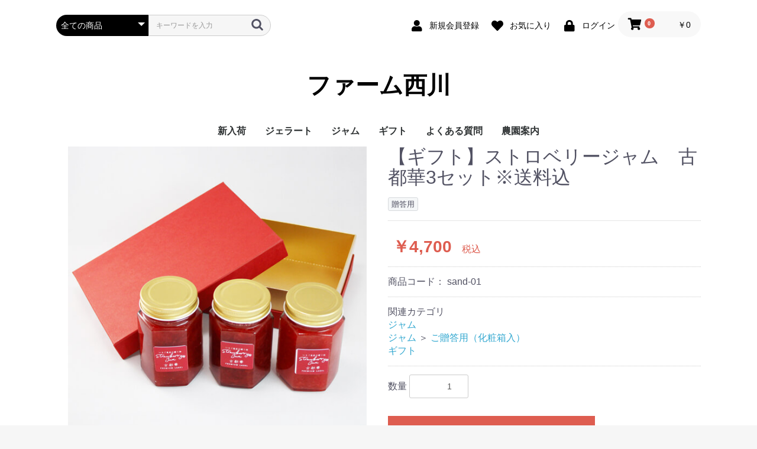

--- FILE ---
content_type: text/html; charset=UTF-8
request_url: https://dsbit58.sakura.ne.jp/nishikawa/products/detail/6
body_size: 31562
content:
<!doctype html>
<html lang="ja">
<head prefix="og: http://ogp.me/ns# fb: http://ogp.me/ns/fb# product: http://ogp.me/ns/product#">
    <meta charset="utf-8">
    <meta name="viewport" content="width=device-width, initial-scale=1, shrink-to-fit=no">
    <meta name="eccube-csrf-token" content="xMdcomkTXXE6J8Sx2qD0_FkIoTrvxXl9Wy0z2w12Ke0">
    <title>ファーム西川 / 【ギフト】ストロベリージャム　古都華3セット※送料込</title>
                            <meta property="og:type" content="og:product" /><meta property="og:title" content="【ギフト】ストロベリージャム　古都華3セット※送料込" />
<meta property="og:image" content="https://dsbit58.sakura.ne.jp/nishikawa//nishikawa/html/upload/save_image/1214134740_61b821ecdef11.jpg" />
<meta property="og:description" content="" />
<meta property="og:url" content="https://dsbit58.sakura.ne.jp/nishikawa/products/detail/6" />
<meta property="product:price:amount" content="4700"/>
<meta property="product:price:currency" content="JPY"/>
<meta property="product:product_link" content="https://dsbit58.sakura.ne.jp/nishikawa/products/detail/6"/>
<meta property="product:retailer_title" content="ファーム西川"/>
        <link rel="icon" href="/nishikawa/html/user_data/assets/img/common/favicon.ico">
    <link rel="stylesheet" href="https://stackpath.bootstrapcdn.com/bootstrap/3.4.1/css/bootstrap.min.css" integrity="sha384-HSMxcRTRxnN+Bdg0JdbxYKrThecOKuH5zCYotlSAcp1+c8xmyTe9GYg1l9a69psu" crossorigin="anonymous">
    <link rel="stylesheet" href="https://use.fontawesome.com/releases/v5.3.1/css/all.css" integrity="sha384-mzrmE5qonljUremFsqc01SB46JvROS7bZs3IO2EmfFsd15uHvIt+Y8vEf7N7fWAU" crossorigin="anonymous">
    <link rel="stylesheet" href="//cdn.jsdelivr.net/jquery.slick/1.6.0/slick.css">
    <link rel="stylesheet" href="/nishikawa/html/template/default/assets/css/style.css">
        <style>

        .slick-slider {
            margin-bottom: 30px;
        }

        .slick-dots {
            position: absolute;
            bottom: -45px;
            display: block;
            width: 100%;
            padding: 0;
            list-style: none;
            text-align: center;
        }

        .slick-dots li {
            position: relative;
            display: inline-block;
            width: 20px;
            height: 20px;
            margin: 0 5px;
            padding: 0;

            cursor: pointer;
        }

        .slick-dots li button {
            font-size: 0;
            line-height: 0;
            display: block;
            width: 20px;
            height: 20px;
            padding: 5px;
            cursor: pointer;
            color: transparent;
            border: 0;
            outline: none;
            background: transparent;
        }

        .slick-dots li button:hover,
        .slick-dots li button:focus {
            outline: none;
        }

        .slick-dots li button:hover:before,
        .slick-dots li button:focus:before {
            opacity: 1;
        }

        .slick-dots li button:before {
            content: " ";
            line-height: 20px;
            position: absolute;
            top: 0;
            left: 0;
            width: 12px;
            height: 12px;
            text-align: center;
            opacity: .25;
            background-color: black;
            border-radius: 50%;

        }

        .slick-dots li.slick-active button:before {
            opacity: .75;
            background-color: black;
        }

        .slick-dots li button.thumbnail img {
            width: 0;
            height: 0;
        }

    </style>
    <script src="https://code.jquery.com/jquery-3.3.1.min.js" integrity="sha256-FgpCb/KJQlLNfOu91ta32o/NMZxltwRo8QtmkMRdAu8=" crossorigin="anonymous"></script>
    <script>
        $(function() {
            $.ajaxSetup({
                'headers': {
                    'ECCUBE-CSRF-TOKEN': $('meta[name="eccube-csrf-token"]').attr('content')
                }
            });
        });
    </script>
                    <link rel="stylesheet" href="/nishikawa/html/user_data/assets/css/customize.css">
</head>
<body id="page_product_detail" class="product_page">

<div class="ec-layoutRole">
                <div class="ec-layoutRole__header">
                <!-- ▼ヘッダー(商品検索・ログインナビ・カート) -->
            <div class="ec-headerNaviRole">
    <div class="ec-headerNaviRole__left">
        <div class="ec-headerNaviRole__search">
            
<div class="ec-headerSearch">
    <form method="get" class="searchform" action="/nishikawa/products/list">
        <div class="ec-headerSearch__category">
            <div class="ec-select ec-select_search">
                            <select name="category_id" class="category_id"><option value="">全ての商品</option><option value="2">新入荷</option><option value="1">ジェラート</option><option value="8">　ご贈答用（化粧箱入）</option><option value="9">　ご家庭用（簡易包装）</option><option value="5">ジャム</option><option value="10">　ご贈答用（化粧箱入）</option><option value="11">　ご家庭用（簡易包装）</option><option value="12">ギフト</option></select>
    
            </div>
        </div>
        <div class="ec-headerSearch__keyword">
            <div class="ec-input">
                <input type="search" name="name" maxlength="50" class="search-name" placeholder="キーワードを入力" />
                <button class="ec-headerSearch__keywordBtn" type="submit">
                    <div class="ec-icon">
                        <img src="/nishikawa/html/template/default/assets/icon/search-dark.svg" alt="">
                    </div>
                </button>
            </div>
        </div>
    </form>
</div>

        </div>
        <div class="ec-headerRole__navSP">
            
<div class="ec-headerNavSP">
    <i class="fas fa-bars"></i>
</div>
        </div>
    </div>
    <div class="ec-headerNaviRole__right">
        <div class="ec-headerNaviRole__nav">
            
<div class="ec-headerNav">
            <div class="ec-headerNav__item">
            <a href="https://dsbit58.sakura.ne.jp/nishikawa/entry">
                <i class="ec-headerNav__itemIcon fas fa-user fa-fw"></i>
                <span class="ec-headerNav__itemLink">新規会員登録</span>
            </a>
        </div>
                    <div class="ec-headerNav__item">
                <a href="https://dsbit58.sakura.ne.jp/nishikawa/mypage/favorite">
                    <i class="ec-headerNav__itemIcon fas fa-heart fa-fw"></i>
                    <span class="ec-headerNav__itemLink">お気に入り</span>
                </a>
            </div>
                <div class="ec-headerNav__item">
            <a href="https://dsbit58.sakura.ne.jp/nishikawa/mypage/login">
                <i class="ec-headerNav__itemIcon fas fa-lock fa-fw"></i>
                <span class="ec-headerNav__itemLink">ログイン</span>
            </a>
        </div>
    </div>

        </div>
        <div class="ec-headerRole__cart">
            <div class="ec-cartNaviWrap">
    <div class="ec-cartNavi">
        <i class="ec-cartNavi__icon fas fa-shopping-cart">
            <span class="ec-cartNavi__badge">0</span>
        </i>
        <div class="ec-cartNavi__label">
            <div class="ec-cartNavi__price">￥0</div>
        </div>
    </div>
            <div class="ec-cartNaviNull">
            <div class="ec-cartNaviNull__message">
                <p>現在カート内に商品はございません。</p>
            </div>
        </div>
    </div>

        </div>
    </div>
</div>

        <!-- ▲ヘッダー(商品検索・ログインナビ・カート) -->
    <!-- ▼ロゴ -->
            <div class="ec-headerRole">
    <div class="ec-headerRole__title">
        <div class="ec-headerTitle">
            <div class="ec-headerTitle__title">
                <h1>
                    <a href="https://dsbit58.sakura.ne.jp/nishikawa/">
                        ファーム西川
                    </a>
                </h1>
            </div>
        </div>
    </div>
</div>

        <!-- ▲ロゴ -->
    <!-- ▼カテゴリナビ(PC) -->
            


<div class="ec-categoryNaviRole">
    <div class="ec-itemNav">
        <ul class="ec-itemNav__nav">
                            <li>
                            <a href="https://dsbit58.sakura.ne.jp/nishikawa/products/list?category_id=2">
        新入荷
    </a>
    
                </li>
                            <li>
                            <a href="https://dsbit58.sakura.ne.jp/nishikawa/products/list?category_id=1">
        ジェラート
    </a>
            <ul>
                            <li>
                            <a href="https://dsbit58.sakura.ne.jp/nishikawa/products/list?category_id=8">
        ご贈答用（化粧箱入）
    </a>
    
                </li>
                            <li>
                            <a href="https://dsbit58.sakura.ne.jp/nishikawa/products/list?category_id=9">
        ご家庭用（簡易包装）
    </a>
    
                </li>
                    </ul>
    
                </li>
                            <li>
                            <a href="https://dsbit58.sakura.ne.jp/nishikawa/products/list?category_id=5">
        ジャム
    </a>
            <ul>
                            <li>
                            <a href="https://dsbit58.sakura.ne.jp/nishikawa/products/list?category_id=10">
        ご贈答用（化粧箱入）
    </a>
    
                </li>
                            <li>
                            <a href="https://dsbit58.sakura.ne.jp/nishikawa/products/list?category_id=11">
        ご家庭用（簡易包装）
    </a>
    
                </li>
                    </ul>
    
                </li>
                            <li>
                            <a href="https://dsbit58.sakura.ne.jp/nishikawa/products/list?category_id=12">
        ギフト
    </a>
    
                </li>
                        <li>
                <a href="https://www.farm-nishikawa.com/user_data/qa">よくある質問</a>
            </li>
            <li>
                <a href="https://www.farm-nishikawa.com/user_data/about">農園案内</a>
            </li>
        </ul>
    </div>
</div>
        <!-- ▲カテゴリナビ(PC) -->

        </div>
    
        
    <div class="ec-layoutRole__contents">
                
                
        <div class="ec-layoutRole__main">
                        
                            <div class="ec-productRole">
        <div class="ec-grid2">
            <div class="ec-grid2__cell">
                <div class="ec-sliderItemRole">

                    <div class="item_visual">
                                                    <div class="slide-item"><img src="/nishikawa/html/upload/save_image/1214134740_61b821ecdef11.jpg"></div>
                                                    <div class="slide-item"><img src="/nishikawa/html/upload/save_image/1214133743_61b81f975b2a9.jpg"></div>
                                                    <div class="slide-item"><img src="/nishikawa/html/upload/save_image/1214134737_61b821e9b40b6.jpg"></div>
                                            </div>
                    <div class="item_nav">
                                                    <div class="slideThumb" data-index="0"><img src="/nishikawa/html/upload/save_image/1214134740_61b821ecdef11.jpg"></div>
                                                    <div class="slideThumb" data-index="1"><img src="/nishikawa/html/upload/save_image/1214133743_61b81f975b2a9.jpg"></div>
                                                    <div class="slideThumb" data-index="2"><img src="/nishikawa/html/upload/save_image/1214134737_61b821e9b40b6.jpg"></div>
                                            </div>
                </div>
            </div>
            <div class="ec-grid2__cell">
                <div class="ec-productRole__profile">
                                        <div class="ec-productRole__title">
                        <h2 class="ec-headingTitle">【ギフト】ストロベリージャム　古都華3セット※送料込</h2>
                    </div>
                                        <ul class="ec-productRole__tags">
                                                    <li class="ec-productRole__tag tag_4">贈答用</li>
                                            </ul>
                                                                                                                            <div class="ec-productRole__price">
                                                    <div class="ec-price">
                                <span class="ec-price__price">￥4,700</span>
                                <span class="ec-price__tax">税込</span>
                            </div>
                                            </div>
                                                                <div class="ec-productRole__code">
                            商品コード： <span class="product-code-default">sand-01</span>
                        </div>
                                                                                    <div class="ec-productRole__category">
                            <div>関連カテゴリ</div>
                                                            <ul>
                                    <li>
                                                                                    <a href="https://dsbit58.sakura.ne.jp/nishikawa/products/list?category_id=5">ジャム</a>                                    </li>
                                </ul>
                                                            <ul>
                                    <li>
                                                                                    <a href="https://dsbit58.sakura.ne.jp/nishikawa/products/list?category_id=5">ジャム</a>                                            <span>＞</span>                                            <a href="https://dsbit58.sakura.ne.jp/nishikawa/products/list?category_id=10">ご贈答用（化粧箱入）</a>                                    </li>
                                </ul>
                                                            <ul>
                                    <li>
                                                                                    <a href="https://dsbit58.sakura.ne.jp/nishikawa/products/list?category_id=12">ギフト</a>                                    </li>
                                </ul>
                                                    </div>
                                        <form action="https://dsbit58.sakura.ne.jp/nishikawa/products/add_cart/6" method="post" id="form1" name="form1">
                                                    <div class="ec-productRole__actions">
                                                                <div class="ec-numberInput"><span>数量</span>
                                    <input type="number" id="quantity" name="quantity" required="required" min="1" maxlength="9" class="form-control" value="1" />
                                    
                                </div>
                            </div>
                            <div class="ec-productRole__btn">
                                <button type="submit" class="ec-blockBtn--action add-cart">
                                    カートに入れる
                                </button>
                            </div>
                        
                        <input type="hidden" id="product_id" name="product_id" value="6" /><input type="hidden" id="ProductClass" name="ProductClass" value="42" /><input type="hidden" id="_token" name="_token" value="TBk_mDU83N7JgemG4u8af-QrUAk6t2CIGUBEpNsPOrk" />
                    </form>
                    <div class="ec-modal">
                        <div class="ec-modal-overlay">
                            <div class="ec-modal-wrap">
                                <span class="ec-modal-close"><span class="ec-icon"><img src="/nishikawa/html/template/default/assets/icon/cross-dark.svg" alt=""/></span></span>
                                <div id="ec-modal-header" class="text-center">カートに追加しました。</div>
                                <div class="ec-modal-box">
                                    <div class="ec-role">
                                        <span class="ec-inlineBtn--cancel">お買い物を続ける</span>
                                        <a href="https://dsbit58.sakura.ne.jp/nishikawa/cart" class="ec-inlineBtn--action">カートへ進む</a>
                                    </div>
                                </div>
                            </div>
                        </div>
                    </div>
                                            <form action="https://dsbit58.sakura.ne.jp/nishikawa/products/add_favorite/6" method="post">
                            <div class="ec-productRole__btn">
                                                                    <button type="submit" id="favorite" class="ec-blockBtn--cancel">
                                        お気に入りに追加
                                    </button>
                                                            </div>
                        </form>
                                        <div class="ec-productRole__description">まるでフレッシュいちご！、果肉たっぷりいちごジャム<br />
<br />
美味しいと評判の奈良のイチゴ「古都華」をたっぷりと使った、いちごジャム。いちご農家「ファーム西川」の“おいしいイチゴをジャムにしてほしい！”というお客様の声から誕生しました。<br />
<br />
いちごのフレッシュな味わいと自然の赤色を大切にしたいから、朝採りの新鮮ないちごを使用。また、着色料・香料・保存料は一切使用していません。ヘルシーで体にも優しく、フルーツ本来の甘みとさわやかな酸味がギュッと濃縮された贅沢なジャムで、パンにもヨーグルトにもよく合います。<br />
<br />
自家製完熟いちごをビンに閉じ込めた、ファーム西川自慢のいちごジャムをぜひお召し上がりください。化粧箱入りは、贈り物としても大変人気です。<br />
<br />
【セット内容】<br />
・ストロベリージャム 古都華×3<br />
<br />
※送料無料（北海道・沖縄・離島は送料別途500円）<br />
<br />
※写真はイメージです
                    </div>
                </div>
            </div>
        </div>
            </div>

                                </div>

                    </div>

                <div class="ec-layoutRole__contentBottom">
                <!-- ▼04カテゴリ -->
            
<div class="ec-categoryRole">
    <div class="ec-role">
        <div class="ec-secHeading">
            <span class="ec-secHeading__en">Online Shopping</span>
            <span class="ec-secHeading__line"></span>
            <span class="ec-secHeading__ja">カテゴリ</span>
        </div>
        <div class="ec-categoryRole__list">
            <div class="ec-categoryRole__listItem">
                <a href="https://dsbit58.sakura.ne.jp/nishikawa/products/list?category_id=1">
                    <img src="/nishikawa/html/template/default/assets/img/top/cate01-4.jpg">
                </a>
            </div>
            <div class="ec-categoryRole__listItem">
                <a href="https://dsbit58.sakura.ne.jp/nishikawa/products/list?category_id=5">
                    <img src="/nishikawa/html/template/default/assets/img/top/cate02-4.jpg">
                </a>
            </div>
            <div class="ec-categoryRole__listItem">
                <a href="https://dsbit58.sakura.ne.jp/nishikawa/products/list?category_id=12">
                    <img src="/nishikawa/html/template/default/assets/img/top/cate03-4.jpg">
                </a>
            </div>
        </div>
    </div>
</div>
        <!-- ▲04カテゴリ -->

        </div>
    
                <div class="ec-layoutRole__footer">
                <!-- ▼フッター -->
            <div class="ec-footerRole">
    <div class="ec-footerRole__inner">
        <ul class="ec-footerNavi">
            <li class="ec-footerNavi__link">
                <a href="https://dsbit58.sakura.ne.jp/nishikawa/guide">ご利用ガイド</a>
            </li>
            <li class="ec-footerNavi__link">
                <a href="https://dsbit58.sakura.ne.jp/nishikawa/help/privacy">プライバシーポリシー</a>
            </li>
            <li class="ec-footerNavi__link">
                <a href="https://dsbit58.sakura.ne.jp/nishikawa/help/tradelaw">特定商取引法に基づく表記</a>
            </li>
            <li class="ec-footerNavi__link">
                <a href="https://dsbit58.sakura.ne.jp/nishikawa/contact">お問い合わせ</a>
            </li>
        </ul>
        <div class="ec-footerTitle">
            <div class="ec-footerTitle__logo">
                <a href="https://dsbit58.sakura.ne.jp/nishikawa/">ファーム西川</a>
            </div>
            <div class="ec-footerTitle__copyright">copyright (c) ファーム西川 all rights reserved.</div>
        </div>
    </div>
</div>
        <!-- ▲フッター -->

        </div>
    </div><!-- ec-layoutRole -->

<div class="ec-overlayRole"></div>
<div class="ec-drawerRoleClose"><i class="fas fa-times"></i></div>
<div class="ec-drawerRole">
                    <!-- ▼商品検索 -->
            
<div class="ec-headerSearch">
    <form method="get" class="searchform" action="/nishikawa/products/list">
        <div class="ec-headerSearch__category">
            <div class="ec-select ec-select_search">
                            <select name="category_id" class="category_id"><option value="">全ての商品</option><option value="2">新入荷</option><option value="1">ジェラート</option><option value="8">　ご贈答用（化粧箱入）</option><option value="9">　ご家庭用（簡易包装）</option><option value="5">ジャム</option><option value="10">　ご贈答用（化粧箱入）</option><option value="11">　ご家庭用（簡易包装）</option><option value="12">ギフト</option></select>
    
            </div>
        </div>
        <div class="ec-headerSearch__keyword">
            <div class="ec-input">
                <input type="search" name="name" maxlength="50" class="search-name" placeholder="キーワードを入力" />
                <button class="ec-headerSearch__keywordBtn" type="submit">
                    <div class="ec-icon">
                        <img src="/nishikawa/html/template/default/assets/icon/search-dark.svg" alt="">
                    </div>
                </button>
            </div>
        </div>
    </form>
</div>

        <!-- ▲商品検索 -->
    <!-- ▼カテゴリナビ(SP) -->
            


<div class="ec-headerCategoryArea">
    <div class="ec-headerCategoryArea__heading">
        <p>カテゴリ一覧</p>
    </div>
    <div class="ec-itemNav">
        <ul class="ec-itemNav__nav">
                            <li>
                            <a href="https://dsbit58.sakura.ne.jp/nishikawa/products/list?category_id=2">
        新入荷
    </a>
    
                </li>
                            <li>
                            <a href="https://dsbit58.sakura.ne.jp/nishikawa/products/list?category_id=1">
        ジェラート
    </a>
            <ul>
                            <li>
                            <a href="https://dsbit58.sakura.ne.jp/nishikawa/products/list?category_id=8">
        ご贈答用（化粧箱入）
    </a>
    
                </li>
                            <li>
                            <a href="https://dsbit58.sakura.ne.jp/nishikawa/products/list?category_id=9">
        ご家庭用（簡易包装）
    </a>
    
                </li>
                    </ul>
    
                </li>
                            <li>
                            <a href="https://dsbit58.sakura.ne.jp/nishikawa/products/list?category_id=5">
        ジャム
    </a>
            <ul>
                            <li>
                            <a href="https://dsbit58.sakura.ne.jp/nishikawa/products/list?category_id=10">
        ご贈答用（化粧箱入）
    </a>
    
                </li>
                            <li>
                            <a href="https://dsbit58.sakura.ne.jp/nishikawa/products/list?category_id=11">
        ご家庭用（簡易包装）
    </a>
    
                </li>
                    </ul>
    
                </li>
                            <li>
                            <a href="https://dsbit58.sakura.ne.jp/nishikawa/products/list?category_id=12">
        ギフト
    </a>
    
                </li>
                        <li>
                <a href="https://www.farm-nishikawa.com/user_data/qa" target="_blank">よくある質問</a>
            </li>
            <li>
                <a href="https://www.farm-nishikawa.com/user_data/about">農園案内</a>
            </li>
        </ul>
    </div>
</div>
        <!-- ▲カテゴリナビ(SP) -->
    <!-- ▼ログインナビ(SP) -->
            
<div class="ec-headerLinkArea">
    <div class="ec-headerLink__list">
        <a class="ec-headerLink__item" href="https://dsbit58.sakura.ne.jp/nishikawa/cart">
            <div class="ec-headerLink__icon">
                <i class="fas fa-shopping-cart fa-fw"></i>
            </div>
            <span>カートを見る</span>
        </a>
                    <a class="ec-headerLink__item" href="https://dsbit58.sakura.ne.jp/nishikawa/entry">
                <div class="ec-headerLink__icon">
                    <i class="fas fa-user fa-fw"></i>
                </div>
                <span>新規会員登録</span>
            </a>
                            <a class="ec-headerLink__item" href="https://dsbit58.sakura.ne.jp/nishikawa/mypage/favorite">
                    <div class="ec-headerLink__icon">
                        <i class="fas fa-heart fa-fw"></i>
                    </div>
                    <span>お気に入り</span>
                </a>
                        <a class="ec-headerLink__item" href="https://dsbit58.sakura.ne.jp/nishikawa/mypage/login">
                <div class="ec-headerLink__icon">
                    <i class="fas fa-lock fa-fw"></i>
                </div>
                <span>ログイン</span>
            </a>
                <a class="ec-headerLink__item" href="https://dsbit58.sakura.ne.jp/nishikawa/">
            <div class="ec-headerLink__icon">
                <i class="fas fa-home fa-fw"></i>
            </div>
            <span>ホームに戻る</span>
        </a>
    </div>
</div>

        <!-- ▲ログインナビ(SP) -->

    </div>
<div class="ec-blockTopBtn pagetop">ページトップへ</div>
<script src="https://stackpath.bootstrapcdn.com/bootstrap/3.4.1/js/bootstrap.min.js" integrity="sha384-aJ21OjlMXNL5UyIl/XNwTMqvzeRMZH2w8c5cRVpzpU8Y5bApTppSuUkhZXN0VxHd" crossorigin="anonymous"></script>
<script src="https://cdn.jsdelivr.net/jquery.slick/1.6.0/slick.min.js"></script>
<script>
var eccube_lang = {
    "common.delete_confirm":"削除してもよろしいですか?"
}
</script><script src="/nishikawa/html/template/default/assets/js/function.js"></script>
<script src="/nishikawa/html/template/default/assets/js/eccube.js"></script>
    <script>
        eccube.classCategories = {"__unselected":{"__unselected":{"name":"\u9078\u629e\u3057\u3066\u304f\u3060\u3055\u3044","product_class_id":""}},"__unselected2":{"#":{"classcategory_id2":"","name":"","stock_find":true,"price01":"","price02":"4,352","price01_inc_tax":"","price02_inc_tax":"4,700","product_class_id":"42","product_code":"sand-01","sale_type":"3"}}};

        // 規格2に選択肢を割り当てる。
        function fnSetClassCategories(form, classcat_id2_selected) {
            var $form = $(form);
            var product_id = $form.find('input[name=product_id]').val();
            var $sele1 = $form.find('select[name=classcategory_id1]');
            var $sele2 = $form.find('select[name=classcategory_id2]');
            eccube.setClassCategories($form, product_id, $sele1, $sele2, classcat_id2_selected);
        }

            </script>
    <script>
        $(function() {
            // bfcache無効化
            $(window).bind('pageshow', function(event) {
                if (event.originalEvent.persisted) {
                    location.reload(true);
                }
            });

            $('.item_visual').slick({
                dots: false,
                arrows: false,
                responsive: [{
                    breakpoint: 768,
                    settings: {
                        dots: true
                    }
                }]
            });

            $('.slideThumb').on('click', function() {
                var index = $(this).attr('data-index');
                $('.item_visual').slick('slickGoTo', index, false);
            })
        });
    </script>
    <script>
        $(function() {
            $('.add-cart').on('click', function(event) {
                
                
                // 個数フォームのチェック
                if ($('#quantity').val() < 1) {
                    $('#quantity')[0].setCustomValidity('1以上で入力してください。');
                    return true;
                } else {
                    $('#quantity')[0].setCustomValidity('');
                }

                event.preventDefault();
                $form = $('#form1');
                $.ajax({
                    url: $form.attr('action'),
                    type: $form.attr('method'),
                    data: $form.serialize(),
                    dataType: 'json',
                    beforeSend: function(xhr, settings) {
                        // Buttonを無効にする
                        $('.add-cart').prop('disabled', true);
                    }
                }).done(function(data) {
                    // レスポンス内のメッセージをalertで表示
                    $.each(data.messages, function() {
                        $('#ec-modal-header').html(this);
                    });

                    $('.ec-modal').show()

                    // カートブロックを更新する
                    $.ajax({
                        url: "https://dsbit58.sakura.ne.jp/nishikawa/block/cart",
                        type: 'GET',
                        dataType: 'html'
                    }).done(function(html) {
                        $('.ec-headerRole__cart').html(html);
                    });
                }).fail(function(data) {
                    alert('カートへの追加に失敗しました。');
                }).always(function(data) {
                    // Buttonを有効にする
                    $('.add-cart').prop('disabled', false);
                });
            });
        });

        $('.ec-modal-overlay, .ec-modal .ec-inlineBtn--cancel').on('click', function() {
            $('.ec-modal').hide()
        });
    </script>
    <script src="/nishikawa/html/user_data/assets/js/customize.js"></script>
</body>
</html>
